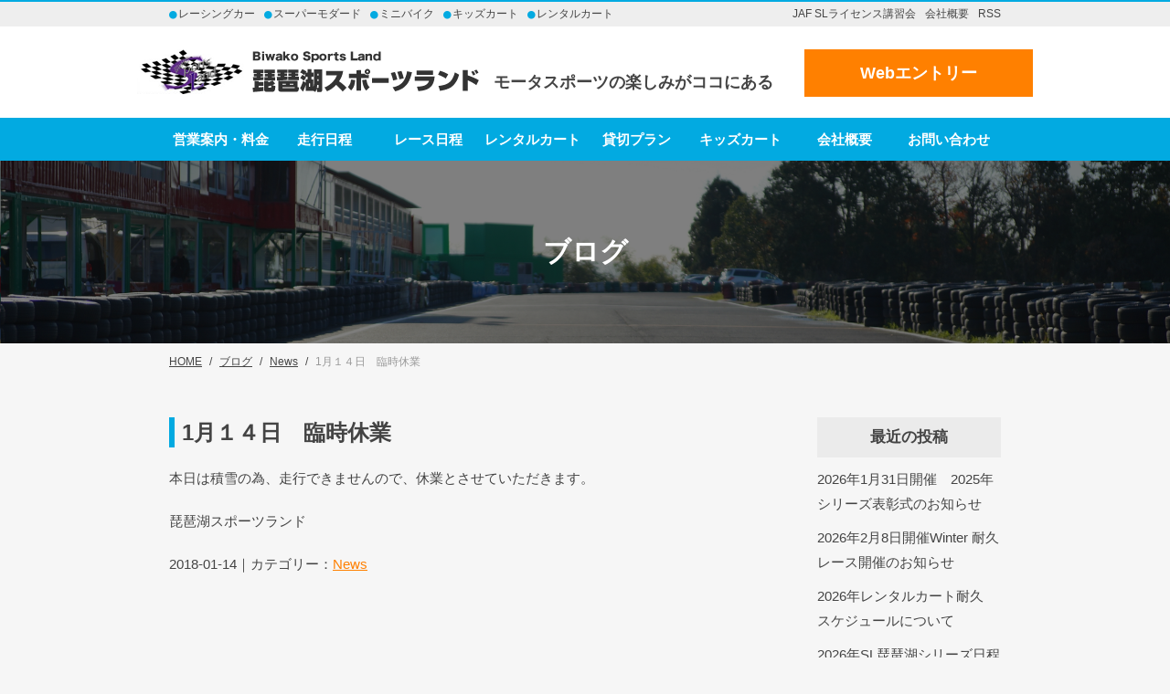

--- FILE ---
content_type: text/html; charset=UTF-8
request_url: http://www.biwako-sportland.com/905/
body_size: 8580
content:
<!DOCTYPE HTML>
<html lang="ja">

<head>
	<meta charset="UTF-8">
	<meta http-equiv="X-UA-Compatible" content="IE=Edge">
	<meta name="format-detection" content="telephone=no">

		<meta name="viewport" content="width=1000, maximum-scale=1">
		<link href="/assets/uikit/uikit.css" rel="stylesheet" type="text/css"/>
	<link href="/assets/uikit/sticky.min.css" rel="stylesheet" type="text/css"/>
	<link href="/assets/css/import.css" rel="stylesheet" type="text/css"/>

							<title>1月１４日　臨時休業 &#8211; 琵琶湖スポーツランド</title>
<meta name='robots' content='max-image-preview:large' />
<link rel="alternate" type="application/rss+xml" title="琵琶湖スポーツランド &raquo; 1月１４日　臨時休業 のコメントのフィード" href="https://www.biwako-sportland.com/905/feed/" />
<script type="text/javascript">
/* <![CDATA[ */
window._wpemojiSettings = {"baseUrl":"https:\/\/s.w.org\/images\/core\/emoji\/15.0.3\/72x72\/","ext":".png","svgUrl":"https:\/\/s.w.org\/images\/core\/emoji\/15.0.3\/svg\/","svgExt":".svg","source":{"concatemoji":"http:\/\/www.biwako-sportland.com\/wp-includes\/js\/wp-emoji-release.min.js?ver=6.6.2"}};
/*! This file is auto-generated */
!function(i,n){var o,s,e;function c(e){try{var t={supportTests:e,timestamp:(new Date).valueOf()};sessionStorage.setItem(o,JSON.stringify(t))}catch(e){}}function p(e,t,n){e.clearRect(0,0,e.canvas.width,e.canvas.height),e.fillText(t,0,0);var t=new Uint32Array(e.getImageData(0,0,e.canvas.width,e.canvas.height).data),r=(e.clearRect(0,0,e.canvas.width,e.canvas.height),e.fillText(n,0,0),new Uint32Array(e.getImageData(0,0,e.canvas.width,e.canvas.height).data));return t.every(function(e,t){return e===r[t]})}function u(e,t,n){switch(t){case"flag":return n(e,"\ud83c\udff3\ufe0f\u200d\u26a7\ufe0f","\ud83c\udff3\ufe0f\u200b\u26a7\ufe0f")?!1:!n(e,"\ud83c\uddfa\ud83c\uddf3","\ud83c\uddfa\u200b\ud83c\uddf3")&&!n(e,"\ud83c\udff4\udb40\udc67\udb40\udc62\udb40\udc65\udb40\udc6e\udb40\udc67\udb40\udc7f","\ud83c\udff4\u200b\udb40\udc67\u200b\udb40\udc62\u200b\udb40\udc65\u200b\udb40\udc6e\u200b\udb40\udc67\u200b\udb40\udc7f");case"emoji":return!n(e,"\ud83d\udc26\u200d\u2b1b","\ud83d\udc26\u200b\u2b1b")}return!1}function f(e,t,n){var r="undefined"!=typeof WorkerGlobalScope&&self instanceof WorkerGlobalScope?new OffscreenCanvas(300,150):i.createElement("canvas"),a=r.getContext("2d",{willReadFrequently:!0}),o=(a.textBaseline="top",a.font="600 32px Arial",{});return e.forEach(function(e){o[e]=t(a,e,n)}),o}function t(e){var t=i.createElement("script");t.src=e,t.defer=!0,i.head.appendChild(t)}"undefined"!=typeof Promise&&(o="wpEmojiSettingsSupports",s=["flag","emoji"],n.supports={everything:!0,everythingExceptFlag:!0},e=new Promise(function(e){i.addEventListener("DOMContentLoaded",e,{once:!0})}),new Promise(function(t){var n=function(){try{var e=JSON.parse(sessionStorage.getItem(o));if("object"==typeof e&&"number"==typeof e.timestamp&&(new Date).valueOf()<e.timestamp+604800&&"object"==typeof e.supportTests)return e.supportTests}catch(e){}return null}();if(!n){if("undefined"!=typeof Worker&&"undefined"!=typeof OffscreenCanvas&&"undefined"!=typeof URL&&URL.createObjectURL&&"undefined"!=typeof Blob)try{var e="postMessage("+f.toString()+"("+[JSON.stringify(s),u.toString(),p.toString()].join(",")+"));",r=new Blob([e],{type:"text/javascript"}),a=new Worker(URL.createObjectURL(r),{name:"wpTestEmojiSupports"});return void(a.onmessage=function(e){c(n=e.data),a.terminate(),t(n)})}catch(e){}c(n=f(s,u,p))}t(n)}).then(function(e){for(var t in e)n.supports[t]=e[t],n.supports.everything=n.supports.everything&&n.supports[t],"flag"!==t&&(n.supports.everythingExceptFlag=n.supports.everythingExceptFlag&&n.supports[t]);n.supports.everythingExceptFlag=n.supports.everythingExceptFlag&&!n.supports.flag,n.DOMReady=!1,n.readyCallback=function(){n.DOMReady=!0}}).then(function(){return e}).then(function(){var e;n.supports.everything||(n.readyCallback(),(e=n.source||{}).concatemoji?t(e.concatemoji):e.wpemoji&&e.twemoji&&(t(e.twemoji),t(e.wpemoji)))}))}((window,document),window._wpemojiSettings);
/* ]]> */
</script>
<style id='wp-emoji-styles-inline-css' type='text/css'>

	img.wp-smiley, img.emoji {
		display: inline !important;
		border: none !important;
		box-shadow: none !important;
		height: 1em !important;
		width: 1em !important;
		margin: 0 0.07em !important;
		vertical-align: -0.1em !important;
		background: none !important;
		padding: 0 !important;
	}
</style>
<link rel='stylesheet' id='wp-block-library-css' href='http://www.biwako-sportland.com/wp-includes/css/dist/block-library/style.min.css?ver=6.6.2' type='text/css' media='all' />
<style id='classic-theme-styles-inline-css' type='text/css'>
/*! This file is auto-generated */
.wp-block-button__link{color:#fff;background-color:#32373c;border-radius:9999px;box-shadow:none;text-decoration:none;padding:calc(.667em + 2px) calc(1.333em + 2px);font-size:1.125em}.wp-block-file__button{background:#32373c;color:#fff;text-decoration:none}
</style>
<style id='global-styles-inline-css' type='text/css'>
:root{--wp--preset--aspect-ratio--square: 1;--wp--preset--aspect-ratio--4-3: 4/3;--wp--preset--aspect-ratio--3-4: 3/4;--wp--preset--aspect-ratio--3-2: 3/2;--wp--preset--aspect-ratio--2-3: 2/3;--wp--preset--aspect-ratio--16-9: 16/9;--wp--preset--aspect-ratio--9-16: 9/16;--wp--preset--color--black: #000000;--wp--preset--color--cyan-bluish-gray: #abb8c3;--wp--preset--color--white: #ffffff;--wp--preset--color--pale-pink: #f78da7;--wp--preset--color--vivid-red: #cf2e2e;--wp--preset--color--luminous-vivid-orange: #ff6900;--wp--preset--color--luminous-vivid-amber: #fcb900;--wp--preset--color--light-green-cyan: #7bdcb5;--wp--preset--color--vivid-green-cyan: #00d084;--wp--preset--color--pale-cyan-blue: #8ed1fc;--wp--preset--color--vivid-cyan-blue: #0693e3;--wp--preset--color--vivid-purple: #9b51e0;--wp--preset--gradient--vivid-cyan-blue-to-vivid-purple: linear-gradient(135deg,rgba(6,147,227,1) 0%,rgb(155,81,224) 100%);--wp--preset--gradient--light-green-cyan-to-vivid-green-cyan: linear-gradient(135deg,rgb(122,220,180) 0%,rgb(0,208,130) 100%);--wp--preset--gradient--luminous-vivid-amber-to-luminous-vivid-orange: linear-gradient(135deg,rgba(252,185,0,1) 0%,rgba(255,105,0,1) 100%);--wp--preset--gradient--luminous-vivid-orange-to-vivid-red: linear-gradient(135deg,rgba(255,105,0,1) 0%,rgb(207,46,46) 100%);--wp--preset--gradient--very-light-gray-to-cyan-bluish-gray: linear-gradient(135deg,rgb(238,238,238) 0%,rgb(169,184,195) 100%);--wp--preset--gradient--cool-to-warm-spectrum: linear-gradient(135deg,rgb(74,234,220) 0%,rgb(151,120,209) 20%,rgb(207,42,186) 40%,rgb(238,44,130) 60%,rgb(251,105,98) 80%,rgb(254,248,76) 100%);--wp--preset--gradient--blush-light-purple: linear-gradient(135deg,rgb(255,206,236) 0%,rgb(152,150,240) 100%);--wp--preset--gradient--blush-bordeaux: linear-gradient(135deg,rgb(254,205,165) 0%,rgb(254,45,45) 50%,rgb(107,0,62) 100%);--wp--preset--gradient--luminous-dusk: linear-gradient(135deg,rgb(255,203,112) 0%,rgb(199,81,192) 50%,rgb(65,88,208) 100%);--wp--preset--gradient--pale-ocean: linear-gradient(135deg,rgb(255,245,203) 0%,rgb(182,227,212) 50%,rgb(51,167,181) 100%);--wp--preset--gradient--electric-grass: linear-gradient(135deg,rgb(202,248,128) 0%,rgb(113,206,126) 100%);--wp--preset--gradient--midnight: linear-gradient(135deg,rgb(2,3,129) 0%,rgb(40,116,252) 100%);--wp--preset--font-size--small: 13px;--wp--preset--font-size--medium: 20px;--wp--preset--font-size--large: 36px;--wp--preset--font-size--x-large: 42px;--wp--preset--spacing--20: 0.44rem;--wp--preset--spacing--30: 0.67rem;--wp--preset--spacing--40: 1rem;--wp--preset--spacing--50: 1.5rem;--wp--preset--spacing--60: 2.25rem;--wp--preset--spacing--70: 3.38rem;--wp--preset--spacing--80: 5.06rem;--wp--preset--shadow--natural: 6px 6px 9px rgba(0, 0, 0, 0.2);--wp--preset--shadow--deep: 12px 12px 50px rgba(0, 0, 0, 0.4);--wp--preset--shadow--sharp: 6px 6px 0px rgba(0, 0, 0, 0.2);--wp--preset--shadow--outlined: 6px 6px 0px -3px rgba(255, 255, 255, 1), 6px 6px rgba(0, 0, 0, 1);--wp--preset--shadow--crisp: 6px 6px 0px rgba(0, 0, 0, 1);}:where(.is-layout-flex){gap: 0.5em;}:where(.is-layout-grid){gap: 0.5em;}body .is-layout-flex{display: flex;}.is-layout-flex{flex-wrap: wrap;align-items: center;}.is-layout-flex > :is(*, div){margin: 0;}body .is-layout-grid{display: grid;}.is-layout-grid > :is(*, div){margin: 0;}:where(.wp-block-columns.is-layout-flex){gap: 2em;}:where(.wp-block-columns.is-layout-grid){gap: 2em;}:where(.wp-block-post-template.is-layout-flex){gap: 1.25em;}:where(.wp-block-post-template.is-layout-grid){gap: 1.25em;}.has-black-color{color: var(--wp--preset--color--black) !important;}.has-cyan-bluish-gray-color{color: var(--wp--preset--color--cyan-bluish-gray) !important;}.has-white-color{color: var(--wp--preset--color--white) !important;}.has-pale-pink-color{color: var(--wp--preset--color--pale-pink) !important;}.has-vivid-red-color{color: var(--wp--preset--color--vivid-red) !important;}.has-luminous-vivid-orange-color{color: var(--wp--preset--color--luminous-vivid-orange) !important;}.has-luminous-vivid-amber-color{color: var(--wp--preset--color--luminous-vivid-amber) !important;}.has-light-green-cyan-color{color: var(--wp--preset--color--light-green-cyan) !important;}.has-vivid-green-cyan-color{color: var(--wp--preset--color--vivid-green-cyan) !important;}.has-pale-cyan-blue-color{color: var(--wp--preset--color--pale-cyan-blue) !important;}.has-vivid-cyan-blue-color{color: var(--wp--preset--color--vivid-cyan-blue) !important;}.has-vivid-purple-color{color: var(--wp--preset--color--vivid-purple) !important;}.has-black-background-color{background-color: var(--wp--preset--color--black) !important;}.has-cyan-bluish-gray-background-color{background-color: var(--wp--preset--color--cyan-bluish-gray) !important;}.has-white-background-color{background-color: var(--wp--preset--color--white) !important;}.has-pale-pink-background-color{background-color: var(--wp--preset--color--pale-pink) !important;}.has-vivid-red-background-color{background-color: var(--wp--preset--color--vivid-red) !important;}.has-luminous-vivid-orange-background-color{background-color: var(--wp--preset--color--luminous-vivid-orange) !important;}.has-luminous-vivid-amber-background-color{background-color: var(--wp--preset--color--luminous-vivid-amber) !important;}.has-light-green-cyan-background-color{background-color: var(--wp--preset--color--light-green-cyan) !important;}.has-vivid-green-cyan-background-color{background-color: var(--wp--preset--color--vivid-green-cyan) !important;}.has-pale-cyan-blue-background-color{background-color: var(--wp--preset--color--pale-cyan-blue) !important;}.has-vivid-cyan-blue-background-color{background-color: var(--wp--preset--color--vivid-cyan-blue) !important;}.has-vivid-purple-background-color{background-color: var(--wp--preset--color--vivid-purple) !important;}.has-black-border-color{border-color: var(--wp--preset--color--black) !important;}.has-cyan-bluish-gray-border-color{border-color: var(--wp--preset--color--cyan-bluish-gray) !important;}.has-white-border-color{border-color: var(--wp--preset--color--white) !important;}.has-pale-pink-border-color{border-color: var(--wp--preset--color--pale-pink) !important;}.has-vivid-red-border-color{border-color: var(--wp--preset--color--vivid-red) !important;}.has-luminous-vivid-orange-border-color{border-color: var(--wp--preset--color--luminous-vivid-orange) !important;}.has-luminous-vivid-amber-border-color{border-color: var(--wp--preset--color--luminous-vivid-amber) !important;}.has-light-green-cyan-border-color{border-color: var(--wp--preset--color--light-green-cyan) !important;}.has-vivid-green-cyan-border-color{border-color: var(--wp--preset--color--vivid-green-cyan) !important;}.has-pale-cyan-blue-border-color{border-color: var(--wp--preset--color--pale-cyan-blue) !important;}.has-vivid-cyan-blue-border-color{border-color: var(--wp--preset--color--vivid-cyan-blue) !important;}.has-vivid-purple-border-color{border-color: var(--wp--preset--color--vivid-purple) !important;}.has-vivid-cyan-blue-to-vivid-purple-gradient-background{background: var(--wp--preset--gradient--vivid-cyan-blue-to-vivid-purple) !important;}.has-light-green-cyan-to-vivid-green-cyan-gradient-background{background: var(--wp--preset--gradient--light-green-cyan-to-vivid-green-cyan) !important;}.has-luminous-vivid-amber-to-luminous-vivid-orange-gradient-background{background: var(--wp--preset--gradient--luminous-vivid-amber-to-luminous-vivid-orange) !important;}.has-luminous-vivid-orange-to-vivid-red-gradient-background{background: var(--wp--preset--gradient--luminous-vivid-orange-to-vivid-red) !important;}.has-very-light-gray-to-cyan-bluish-gray-gradient-background{background: var(--wp--preset--gradient--very-light-gray-to-cyan-bluish-gray) !important;}.has-cool-to-warm-spectrum-gradient-background{background: var(--wp--preset--gradient--cool-to-warm-spectrum) !important;}.has-blush-light-purple-gradient-background{background: var(--wp--preset--gradient--blush-light-purple) !important;}.has-blush-bordeaux-gradient-background{background: var(--wp--preset--gradient--blush-bordeaux) !important;}.has-luminous-dusk-gradient-background{background: var(--wp--preset--gradient--luminous-dusk) !important;}.has-pale-ocean-gradient-background{background: var(--wp--preset--gradient--pale-ocean) !important;}.has-electric-grass-gradient-background{background: var(--wp--preset--gradient--electric-grass) !important;}.has-midnight-gradient-background{background: var(--wp--preset--gradient--midnight) !important;}.has-small-font-size{font-size: var(--wp--preset--font-size--small) !important;}.has-medium-font-size{font-size: var(--wp--preset--font-size--medium) !important;}.has-large-font-size{font-size: var(--wp--preset--font-size--large) !important;}.has-x-large-font-size{font-size: var(--wp--preset--font-size--x-large) !important;}
:where(.wp-block-post-template.is-layout-flex){gap: 1.25em;}:where(.wp-block-post-template.is-layout-grid){gap: 1.25em;}
:where(.wp-block-columns.is-layout-flex){gap: 2em;}:where(.wp-block-columns.is-layout-grid){gap: 2em;}
:root :where(.wp-block-pullquote){font-size: 1.5em;line-height: 1.6;}
</style>
<link rel='stylesheet' id='wp-pagenavi-css' href='http://www.biwako-sportland.com/wp-content/plugins/wp-pagenavi/pagenavi-css.css?ver=2.70' type='text/css' media='all' />
<script type="text/javascript" src="http://www.biwako-sportland.com/wp-includes/js/jquery/jquery.min.js?ver=3.7.1" id="jquery-core-js"></script>
<script type="text/javascript" src="http://www.biwako-sportland.com/wp-includes/js/jquery/jquery-migrate.min.js?ver=3.4.1" id="jquery-migrate-js"></script>
<script type="text/javascript" src="http://www.biwako-sportland.com/assets/js/base.js?ver=6.6.2" id="base-js"></script>
<script type="text/javascript" src="http://www.biwako-sportland.com/assets/uikit/uikit.min.js?ver=6.6.2" id="uikit-js"></script>
<script type="text/javascript" src="http://www.biwako-sportland.com/assets/uikit/grid.min.js?ver=6.6.2" id="ukgrid-js"></script>
<script type="text/javascript" src="http://www.biwako-sportland.com/assets/uikit/sticky.min.js?ver=6.6.2" id="sticky-js"></script>
<script type="text/javascript" src="http://www.biwako-sportland.com/assets/js/footerFixed.js?ver=6.6.2" id="footerFixed-js"></script>
<link rel="https://api.w.org/" href="https://www.biwako-sportland.com/wp-json/" /><link rel="alternate" title="JSON" type="application/json" href="https://www.biwako-sportland.com/wp-json/wp/v2/posts/905" /><link rel="EditURI" type="application/rsd+xml" title="RSD" href="https://www.biwako-sportland.com/xmlrpc.php?rsd" />
<link rel="canonical" href="https://www.biwako-sportland.com/905/" />
<link rel='shortlink' href='https://www.biwako-sportland.com/?p=905' />
<link rel="alternate" title="oEmbed (JSON)" type="application/json+oembed" href="https://www.biwako-sportland.com/wp-json/oembed/1.0/embed?url=https%3A%2F%2Fwww.biwako-sportland.com%2F905%2F" />
<link rel="alternate" title="oEmbed (XML)" type="text/xml+oembed" href="https://www.biwako-sportland.com/wp-json/oembed/1.0/embed?url=https%3A%2F%2Fwww.biwako-sportland.com%2F905%2F&#038;format=xml" />
<link rel="icon" href="https://www.biwako-sportland.com/wp-content/uploads/2024/09/cropped-f7d7e27d234c42d3d12f6779a33d18a4-32x32.png" sizes="32x32" />
<link rel="icon" href="https://www.biwako-sportland.com/wp-content/uploads/2024/09/cropped-f7d7e27d234c42d3d12f6779a33d18a4-192x192.png" sizes="192x192" />
<link rel="apple-touch-icon" href="https://www.biwako-sportland.com/wp-content/uploads/2024/09/cropped-f7d7e27d234c42d3d12f6779a33d18a4-180x180.png" />
<meta name="msapplication-TileImage" content="https://www.biwako-sportland.com/wp-content/uploads/2024/09/cropped-f7d7e27d234c42d3d12f6779a33d18a4-270x270.png" />
	
</head>

<body class="post-template-default single single-post postid-905 single-format-standard">
	<div class="header">
		<div class="hd_top pc">
			<div class="uk-container uk-container-center">
				<ul class="hd_models">
					<li>レーシングカー</li>
					<li>スーパーモダード</li>
					<li>ミニバイク</li>
					<li>キッズカート</li>
					<li>レンタルカート</li>
				</ul>
				<ul class="hd_menu">
					<li><a href="/licence/">JAF SLライセンス講習会</a></li>
					<li><a href="/company/">会社概要</a></li>
					<li><a href="/feed/">RSS</a></li>
				</ul>
			</div>
		</div>
		<header class="header_inner uk-container uk-container-center">
			<hgroup>
				<h1 class="head_logo"><a href="/"><img src="/assets/images/logo.png" alt="琵琶湖スポーツランド" width="374" height="49"/></a></h1>
			</hgroup>
			<p class="read">
				モータスポーツの楽しみがココにある			</p>
			<p class="btn_web_entry pc"><a href="https://www.ms-event.net/bslweb/user/?a=race.race_entry_list" target="_blank">Webエントリー</a></p>
		</header>
		<div class="toggle"><a href="#offcanvas" class="uk-navbar-toggle" data-uk-offcanvas></a>
		</div>
	</div>
	<div id="gnav" class="globalnav uk-hidden-small" data-uk-sticky>
		<nav class="uk-container uk-container-center">
			<div class="menu-global-navi-container"><ul id="menu-global-navi" class="menu"><li id="menu-item-28" class="menu-item menu-item-type-post_type menu-item-object-page menu-item-28"><a href="https://www.biwako-sportland.com/charge/">営業案内・料金</a></li>
<li id="menu-item-27" class="menu-item menu-item-type-post_type menu-item-object-page menu-item-27"><a href="https://www.biwako-sportland.com/schadule/">走行日程</a></li>
<li id="menu-item-7027" class="menu-item menu-item-type-custom menu-item-object-custom menu-item-has-children menu-item-7027"><a href="https://www.biwako-sportland.com/results/6777/">レース日程</a>
<ul class="sub-menu">
	<li id="menu-item-5334" class="menu-item menu-item-type-custom menu-item-object-custom menu-item-5334"><a href="https://twitter.com/biwakosl_result">レースリザルト速報Twitter</a></li>
</ul>
</li>
<li id="menu-item-29" class="menu-item menu-item-type-post_type menu-item-object-page menu-item-has-children menu-item-29"><a href="https://www.biwako-sportland.com/rental/">レンタルカート</a>
<ul class="sub-menu">
	<li id="menu-item-6821" class="menu-item menu-item-type-post_type menu-item-object-page menu-item-6821"><a href="https://www.biwako-sportland.com/rental/rental-reservation/">レンタルカート予約</a></li>
	<li id="menu-item-6697" class="menu-item menu-item-type-post_type menu-item-object-page menu-item-6697"><a href="https://www.biwako-sportland.com/rental/taikyuu/page-0-2-2/">2025年レンタルカート耐久レース</a></li>
	<li id="menu-item-6819" class="menu-item menu-item-type-post_type menu-item-object-page menu-item-6819"><a href="https://www.biwako-sportland.com/page-6810/2024-2-2/">GR Garage 京都伏見 RENTAL KART CUP 2025</a></li>
	<li id="menu-item-768" class="menu-item menu-item-type-post_type menu-item-object-page menu-item-768"><a href="https://www.biwako-sportland.com/rental/page-653/">レーシングシミュレーター</a></li>
</ul>
</li>
<li id="menu-item-30" class="menu-item menu-item-type-post_type menu-item-object-page menu-item-30"><a href="https://www.biwako-sportland.com/plan/">貸切プラン</a></li>
<li id="menu-item-31" class="menu-item menu-item-type-post_type menu-item-object-page menu-item-has-children menu-item-31"><a href="https://www.biwako-sportland.com/kids/">キッズカート</a>
<ul class="sub-menu">
	<li id="menu-item-449" class="menu-item menu-item-type-post_type menu-item-object-page menu-item-449"><a href="https://www.biwako-sportland.com/?page_id=62">キッズカートアカデミー</a></li>
	<li id="menu-item-2275" class="menu-item menu-item-type-post_type menu-item-object-page menu-item-2275"><a href="https://www.biwako-sportland.com/kids/page-0/">ジュニアカートスクール</a></li>
</ul>
</li>
<li id="menu-item-32" class="menu-item menu-item-type-post_type menu-item-object-page menu-item-32"><a href="https://www.biwako-sportland.com/company/">会社概要</a></li>
<li id="menu-item-421" class="menu-item menu-item-type-post_type menu-item-object-page menu-item-421"><a href="https://www.biwako-sportland.com/contact/">お問い合わせ</a></li>
</ul></div>		</nav>
	</div>
	<!--/gnav-->
	<div class="title_area">
  <h1 class="ttl_page uk-container uk-container-center">ブログ</h1>
</div>
<div class="breadcrumb mb50">
	<ul class="uk-breadcrumb uk-container uk-container-center">
		<!-- Breadcrumb NavXT 7.3.1 -->
<li class="home"><span property="itemListElement" typeof="ListItem"><a property="item" typeof="WebPage" title="HOMEへ移動" href="https://www.biwako-sportland.com" class="home"><span property="name">HOME</span></a><meta property="position" content="1"></span></li>
<li class="post-root post post-post"><span property="itemListElement" typeof="ListItem"><a property="item" typeof="WebPage" title="ブログへ移動" href="https://www.biwako-sportland.com/blog/" class="post-root post post-post"><span property="name">ブログ</span></a><meta property="position" content="2"></span></li>
<li class="taxonomy category"><span property="itemListElement" typeof="ListItem"><a property="item" typeof="WebPage" title="Newsのカテゴリーアーカイブへ移動" href="https://www.biwako-sportland.com/news/" class="taxonomy category"><span property="name">News</span></a><meta property="position" content="3"></span></li>
<li class="post post-post current-item"><span property="itemListElement" typeof="ListItem"><span property="name">1月１４日　臨時休業</span><meta property="position" content="4"></span></li>
	</ul>
</div><div class="uk-container uk-container-center">
	<div class="uk-grid">
		<div class="main uk-width-medium-3-4 uk-width-large-3-4">
			<section class="news_area">
				<h3 class="ttl_l2">1月１４日　臨時休業</h3>
								<p>本日は積雪の為、走行できませんので、休業とさせていただきます。</p>
<p>琵琶湖スポーツランド</p>				<p class="postinfo">2018-01-14｜カテゴリー：<a href="https://www.biwako-sportland.com/news/" rel="category tag">News</a></p>
							</section>
		</div>
		<!--/main-->
		<div class="side uk-width-medium-1-4 uk-width-large-1-4">
			<ul>
	
		<li id="recent-posts-2" class="widget-container widget_recent_entries">
		<h3 class="widget-title">最近の投稿</h3>
		<ul>
											<li>
					<a href="https://www.biwako-sportland.com/7356/">2026年1月31日開催　2025年シリーズ表彰式のお知らせ</a>
									</li>
											<li>
					<a href="https://www.biwako-sportland.com/7354/">2026年2月8日開催Winter 耐久レース開催のお知らせ</a>
									</li>
											<li>
					<a href="https://www.biwako-sportland.com/7349/">2026年レンタルカート耐久　スケジュールについて</a>
									</li>
											<li>
					<a href="https://www.biwako-sportland.com/7343/">2026年SL琵琶湖シリーズ日程</a>
									</li>
											<li>
					<a href="https://www.biwako-sportland.com/7302/">11月23日　SL琵琶湖シリーズ第6戦　開催情報</a>
									</li>
					</ul>

		</li><li id="archives-2" class="widget-container widget_archive"><h3 class="widget-title">アーカイブ</h3>
			<ul>
					<li><a href='https://www.biwako-sportland.com/date/2026/01/'>2026年1月</a></li>
	<li><a href='https://www.biwako-sportland.com/date/2025/12/'>2025年12月</a></li>
	<li><a href='https://www.biwako-sportland.com/date/2025/11/'>2025年11月</a></li>
	<li><a href='https://www.biwako-sportland.com/date/2025/10/'>2025年10月</a></li>
	<li><a href='https://www.biwako-sportland.com/date/2025/09/'>2025年9月</a></li>
	<li><a href='https://www.biwako-sportland.com/date/2025/08/'>2025年8月</a></li>
	<li><a href='https://www.biwako-sportland.com/date/2025/07/'>2025年7月</a></li>
	<li><a href='https://www.biwako-sportland.com/date/2025/06/'>2025年6月</a></li>
	<li><a href='https://www.biwako-sportland.com/date/2025/05/'>2025年5月</a></li>
	<li><a href='https://www.biwako-sportland.com/date/2025/04/'>2025年4月</a></li>
	<li><a href='https://www.biwako-sportland.com/date/2025/03/'>2025年3月</a></li>
	<li><a href='https://www.biwako-sportland.com/date/2025/01/'>2025年1月</a></li>
	<li><a href='https://www.biwako-sportland.com/date/2024/12/'>2024年12月</a></li>
	<li><a href='https://www.biwako-sportland.com/date/2024/11/'>2024年11月</a></li>
	<li><a href='https://www.biwako-sportland.com/date/2024/10/'>2024年10月</a></li>
	<li><a href='https://www.biwako-sportland.com/date/2024/09/'>2024年9月</a></li>
	<li><a href='https://www.biwako-sportland.com/date/2024/08/'>2024年8月</a></li>
	<li><a href='https://www.biwako-sportland.com/date/2024/05/'>2024年5月</a></li>
	<li><a href='https://www.biwako-sportland.com/date/2024/03/'>2024年3月</a></li>
	<li><a href='https://www.biwako-sportland.com/date/2024/02/'>2024年2月</a></li>
	<li><a href='https://www.biwako-sportland.com/date/2024/01/'>2024年1月</a></li>
	<li><a href='https://www.biwako-sportland.com/date/2023/12/'>2023年12月</a></li>
	<li><a href='https://www.biwako-sportland.com/date/2023/11/'>2023年11月</a></li>
	<li><a href='https://www.biwako-sportland.com/date/2023/10/'>2023年10月</a></li>
	<li><a href='https://www.biwako-sportland.com/date/2023/09/'>2023年9月</a></li>
	<li><a href='https://www.biwako-sportland.com/date/2023/08/'>2023年8月</a></li>
	<li><a href='https://www.biwako-sportland.com/date/2023/07/'>2023年7月</a></li>
	<li><a href='https://www.biwako-sportland.com/date/2023/06/'>2023年6月</a></li>
	<li><a href='https://www.biwako-sportland.com/date/2023/04/'>2023年4月</a></li>
	<li><a href='https://www.biwako-sportland.com/date/2023/03/'>2023年3月</a></li>
	<li><a href='https://www.biwako-sportland.com/date/2023/02/'>2023年2月</a></li>
	<li><a href='https://www.biwako-sportland.com/date/2023/01/'>2023年1月</a></li>
	<li><a href='https://www.biwako-sportland.com/date/2022/12/'>2022年12月</a></li>
	<li><a href='https://www.biwako-sportland.com/date/2022/10/'>2022年10月</a></li>
	<li><a href='https://www.biwako-sportland.com/date/2022/09/'>2022年9月</a></li>
	<li><a href='https://www.biwako-sportland.com/date/2022/08/'>2022年8月</a></li>
	<li><a href='https://www.biwako-sportland.com/date/2022/07/'>2022年7月</a></li>
	<li><a href='https://www.biwako-sportland.com/date/2022/06/'>2022年6月</a></li>
	<li><a href='https://www.biwako-sportland.com/date/2022/05/'>2022年5月</a></li>
	<li><a href='https://www.biwako-sportland.com/date/2022/04/'>2022年4月</a></li>
	<li><a href='https://www.biwako-sportland.com/date/2022/03/'>2022年3月</a></li>
	<li><a href='https://www.biwako-sportland.com/date/2022/02/'>2022年2月</a></li>
	<li><a href='https://www.biwako-sportland.com/date/2022/01/'>2022年1月</a></li>
	<li><a href='https://www.biwako-sportland.com/date/2021/12/'>2021年12月</a></li>
	<li><a href='https://www.biwako-sportland.com/date/2021/11/'>2021年11月</a></li>
	<li><a href='https://www.biwako-sportland.com/date/2021/10/'>2021年10月</a></li>
	<li><a href='https://www.biwako-sportland.com/date/2021/09/'>2021年9月</a></li>
	<li><a href='https://www.biwako-sportland.com/date/2021/08/'>2021年8月</a></li>
	<li><a href='https://www.biwako-sportland.com/date/2021/07/'>2021年7月</a></li>
	<li><a href='https://www.biwako-sportland.com/date/2021/06/'>2021年6月</a></li>
	<li><a href='https://www.biwako-sportland.com/date/2021/05/'>2021年5月</a></li>
	<li><a href='https://www.biwako-sportland.com/date/2021/04/'>2021年4月</a></li>
	<li><a href='https://www.biwako-sportland.com/date/2021/03/'>2021年3月</a></li>
	<li><a href='https://www.biwako-sportland.com/date/2021/02/'>2021年2月</a></li>
	<li><a href='https://www.biwako-sportland.com/date/2021/01/'>2021年1月</a></li>
	<li><a href='https://www.biwako-sportland.com/date/2020/12/'>2020年12月</a></li>
	<li><a href='https://www.biwako-sportland.com/date/2020/11/'>2020年11月</a></li>
	<li><a href='https://www.biwako-sportland.com/date/2020/10/'>2020年10月</a></li>
	<li><a href='https://www.biwako-sportland.com/date/2020/09/'>2020年9月</a></li>
	<li><a href='https://www.biwako-sportland.com/date/2020/08/'>2020年8月</a></li>
	<li><a href='https://www.biwako-sportland.com/date/2020/07/'>2020年7月</a></li>
	<li><a href='https://www.biwako-sportland.com/date/2020/06/'>2020年6月</a></li>
	<li><a href='https://www.biwako-sportland.com/date/2020/05/'>2020年5月</a></li>
	<li><a href='https://www.biwako-sportland.com/date/2020/04/'>2020年4月</a></li>
	<li><a href='https://www.biwako-sportland.com/date/2020/03/'>2020年3月</a></li>
	<li><a href='https://www.biwako-sportland.com/date/2020/02/'>2020年2月</a></li>
	<li><a href='https://www.biwako-sportland.com/date/2020/01/'>2020年1月</a></li>
	<li><a href='https://www.biwako-sportland.com/date/2019/12/'>2019年12月</a></li>
	<li><a href='https://www.biwako-sportland.com/date/2019/11/'>2019年11月</a></li>
	<li><a href='https://www.biwako-sportland.com/date/2019/10/'>2019年10月</a></li>
	<li><a href='https://www.biwako-sportland.com/date/2019/09/'>2019年9月</a></li>
	<li><a href='https://www.biwako-sportland.com/date/2019/08/'>2019年8月</a></li>
	<li><a href='https://www.biwako-sportland.com/date/2019/07/'>2019年7月</a></li>
	<li><a href='https://www.biwako-sportland.com/date/2019/06/'>2019年6月</a></li>
	<li><a href='https://www.biwako-sportland.com/date/2019/05/'>2019年5月</a></li>
	<li><a href='https://www.biwako-sportland.com/date/2019/04/'>2019年4月</a></li>
	<li><a href='https://www.biwako-sportland.com/date/2019/03/'>2019年3月</a></li>
	<li><a href='https://www.biwako-sportland.com/date/2019/02/'>2019年2月</a></li>
	<li><a href='https://www.biwako-sportland.com/date/2019/01/'>2019年1月</a></li>
	<li><a href='https://www.biwako-sportland.com/date/2018/12/'>2018年12月</a></li>
	<li><a href='https://www.biwako-sportland.com/date/2018/11/'>2018年11月</a></li>
	<li><a href='https://www.biwako-sportland.com/date/2018/10/'>2018年10月</a></li>
	<li><a href='https://www.biwako-sportland.com/date/2018/09/'>2018年9月</a></li>
	<li><a href='https://www.biwako-sportland.com/date/2018/08/'>2018年8月</a></li>
	<li><a href='https://www.biwako-sportland.com/date/2018/07/'>2018年7月</a></li>
	<li><a href='https://www.biwako-sportland.com/date/2018/06/'>2018年6月</a></li>
	<li><a href='https://www.biwako-sportland.com/date/2018/05/'>2018年5月</a></li>
	<li><a href='https://www.biwako-sportland.com/date/2018/04/'>2018年4月</a></li>
	<li><a href='https://www.biwako-sportland.com/date/2018/03/'>2018年3月</a></li>
	<li><a href='https://www.biwako-sportland.com/date/2018/02/'>2018年2月</a></li>
	<li><a href='https://www.biwako-sportland.com/date/2018/01/'>2018年1月</a></li>
	<li><a href='https://www.biwako-sportland.com/date/2017/12/'>2017年12月</a></li>
	<li><a href='https://www.biwako-sportland.com/date/2017/11/'>2017年11月</a></li>
	<li><a href='https://www.biwako-sportland.com/date/2017/10/'>2017年10月</a></li>
	<li><a href='https://www.biwako-sportland.com/date/2017/09/'>2017年9月</a></li>
			</ul>

			</li></ul>		</div>
		<!--/side-->
	</div>
</div>
<div id="offcanvas" class="uk-offcanvas">
	<div class="uk-offcanvas-bar uk-offcanvas-bar-flip">
		<div class="menu-sp-navi-container"><ul id="menu-sp-navi" class="uk-nav uk-nav-offcanvas"><li id="menu-item-441" class="menu-item menu-item-type-post_type menu-item-object-page menu-item-home menu-item-441"><a href="https://www.biwako-sportland.com/">ホーム</a></li>
<li id="menu-item-3358" class="menu-item menu-item-type-custom menu-item-object-custom menu-item-3358"><a href="https://www3.ms-event.net/bslweb/user/?a=race.race_entry_list">WEBエントリー</a></li>
<li id="menu-item-426" class="menu-item menu-item-type-post_type menu-item-object-page menu-item-426"><a href="https://www.biwako-sportland.com/schadule/">走行日程</a></li>
<li id="menu-item-7028" class="menu-item menu-item-type-custom menu-item-object-custom menu-item-has-children menu-item-7028"><a href="https://www.biwako-sportland.com/results/6777/">レース日程</a>
<ul class="sub-menu">
	<li id="menu-item-5335" class="menu-item menu-item-type-custom menu-item-object-custom menu-item-5335"><a href="https://twitter.com/biwakosl_result">レースリザルト速報Twitter</a></li>
</ul>
</li>
<li id="menu-item-428" class="menu-item menu-item-type-post_type menu-item-object-page menu-item-428"><a href="https://www.biwako-sportland.com/charge/">営業案内・料金</a></li>
<li id="menu-item-429" class="menu-item menu-item-type-post_type menu-item-object-page menu-item-has-children menu-item-429"><a href="https://www.biwako-sportland.com/rental/">レンタルカート</a>
<ul class="sub-menu">
	<li id="menu-item-430" class="menu-item menu-item-type-post_type menu-item-object-page menu-item-430"><a href="https://www.biwako-sportland.com/rental/rental-reservation/">レンタルカート予約</a></li>
	<li id="menu-item-6696" class="menu-item menu-item-type-post_type menu-item-object-page menu-item-6696"><a href="https://www.biwako-sportland.com/rental/taikyuu/page-0-2-2/">2025年レンタルカート耐久レース</a></li>
	<li id="menu-item-6823" class="menu-item menu-item-type-post_type menu-item-object-page menu-item-6823"><a href="https://www.biwako-sportland.com/page-6810/2024-2-2/">GR Garage 京都伏見 RENTAL KART CUP 2025</a></li>
	<li id="menu-item-769" class="menu-item menu-item-type-post_type menu-item-object-page menu-item-769"><a href="https://www.biwako-sportland.com/rental/page-653/">レーシングシミュレーター</a></li>
	<li id="menu-item-2653" class="menu-item menu-item-type-post_type menu-item-object-page menu-item-2653"><a href="https://www.biwako-sportland.com/rental/page-0/">レーシングカート体験</a></li>
</ul>
</li>
<li id="menu-item-432" class="menu-item menu-item-type-post_type menu-item-object-page menu-item-432"><a href="https://www.biwako-sportland.com/plan/">貸切プラン</a></li>
<li id="menu-item-433" class="menu-item menu-item-type-post_type menu-item-object-page menu-item-has-children menu-item-433"><a href="https://www.biwako-sportland.com/kids/">キッズカート</a>
<ul class="sub-menu">
	<li id="menu-item-434" class="menu-item menu-item-type-post_type menu-item-object-page menu-item-434"><a href="https://www.biwako-sportland.com/?page_id=62">キッズカートアカデミー</a></li>
	<li id="menu-item-1421" class="menu-item menu-item-type-post_type menu-item-object-page menu-item-1421"><a href="https://www.biwako-sportland.com/kids/page-0/">ジュニアカートスクール</a></li>
</ul>
</li>
<li id="menu-item-435" class="menu-item menu-item-type-post_type menu-item-object-page menu-item-435"><a href="https://www.biwako-sportland.com/company/">会社概要</a></li>
<li id="menu-item-436" class="menu-item menu-item-type-post_type menu-item-object-page menu-item-436"><a href="https://www.biwako-sportland.com/contact/">お問い合わせ</a></li>
<li id="menu-item-437" class="menu-item menu-item-type-post_type menu-item-object-page menu-item-437"><a href="https://www.biwako-sportland.com/licence/">SL・JAFライセンス講習</a></li>
<li id="menu-item-440" class="menu-item menu-item-type-post_type menu-item-object-page current_page_parent menu-item-440"><a href="https://www.biwako-sportland.com/blog/">ブログ</a></li>
</ul></div>	</div>
</div>
<!--/offcanvas-->
<p id="back-top"><a href="#top"><span></span></a></p>
<footer id="footer" class="footer">
	<div class="uk-container uk-container-center uk-clearfix">
		<h2>琵琶湖スポーツランド</h2>
			<p>〒520-0363<br class="uk-visible-small"> 滋賀県大津市伊香立下竜華町673-1<br>
				TEL. <a class="telhref" href="tel:0775982888"><span>077-598-2888</span></a> / FAX. 077-598-2783</p>
			<ul class="footer_menu uk-clearfix">
				<li><a href="/company#access">アクセス</a></li>
				<li><a href="/contact/">お問い合わせ</a></li>
			</ul>
			<div class="copyright">
				<p><small>Copyright&copy; 2009 BIWAKO SPORTS LAND. All right reserved.</small>
				</p>
			</div>
	</div>
</footer>
<script type="text/javascript">
jQuery(function() {
    var msg = '人数';
    jQuery('.field_member').attr('placeholder', msg);
});
</script>
</body>
</html>

--- FILE ---
content_type: text/css
request_url: http://www.biwako-sportland.com/assets/css/normalize.css
body_size: 2861
content:
@charset "utf-8";

/*! normalize.css v2.0.1 | MIT License | git.io/normalize.css */

/* =============================================================================
   HTML5 display definitions
   ========================================================================== */

/ * Corrects block display not defined in IE8/9. */

article,aside,details,figcaption,figure,footer,header,hgroup,nav,section,summary {display: block}

/* Corrects inline-block display not defined in IE8/9. */

audio,canvas,video {display : inline-block}
    
/* Prevents modern browsers from displaying 'audio' without controls */

audio:not([controls]) { display: none;height: 0}

/* Addresses styling for 'hidden' attribute not present in IE8/9. */

[hidden] {display: none}


/* =============================================================================
   Base
   ========================================================================== */

/* 1. Sets default font family to sans-serif.
 * 2. Prevents iOS text size adjust after orientation change, without disabling user zoom. */

html {
    font-family: sans-serif; /* 1 */
/* 日本語のfont-familyへの対応 */
    font-family: "Hiragino Kaku Gothic Pro","Yu Gothic","Meiryo",sans-serif;
    -webkit-text-size-adjust: 100%; /* 2 */
    -ms-text-size-adjust: 100%; /* 2 */}

/* Removes default margin. */
body { margin : 0}

h1,h2,h3,h4,h5,h6,p,ul,ol,dl,table,pre { margin-top: 0} /*上方向のmarginを0にします */


/* =============================================================================
   Links
   ========================================================================== */

/* Addresses `outline` inconsistency between Chrome and other browsers. */

a:focus { outline: thin dotted}

/* Improves readability when focused and also mouse hovered in all browsers. */

a:hover,a:active { outline : 0}


/* =============================================================================
   Typography
   ========================================================================== */

html { font-size: 75%} /* レスポンシブ   タイプセッティングへの対応 */

/* Addresses `h1` font sizes within `section` and `article` in Firefox 4+, Safari 5, and Chrome. */

h1 {font-size: 2em;}

/* 禁則処理の追加 */
p,li,dt,dd,th,td,pre{
-ms-line-break: strict;
line-break: strict;
-ms-word-break: break-strict;
word-break: break-strict}

/*Addresses styling not present in IE 8/9, Safari 5, and Chrome.*/

abbr[title] { border-bottom : 1px dotted}

/* Addresses style set to `bolder` in Firefox 4+, Safari 5, and Chrome.*/

b, strong { font-weight : bold}

/*Addresses styling not present in Safari 5 and Chrome.*/
dfn { font-style: italic}

/*Addresses styling not present in IE 8/9.*/
mark { background: #ff0;
color: #000}

/* Corrects font family set oddly in Safari 5 and Chrome.*/
code, kbd, pre, samp {
font-family: monospace, serif;
font-size: 1em}

/*Improves readability of pre-formatted text in all browsers.*/
pre {
white-space: pre;
white-space: pre-wrap;
word-wrap: break-word}


/*Sets consistent quote types.*/
q {quotes: “\201C” “\201D” “\2018” “\2019”;}

/*Addresses inconsistent and variable font size in all browsers.*/
small {font-size: 80%;}

/*Prevents `sub` and `sup` affecting `line-height` in all browsers.*/
sub, sup {
font-size: 75%;
line-height: 0;
position: relative;
vertical-align: baseline}

sup {top: -0.5em}
sub {bottom: -0.25em}


/*=================================================================
   Embedded content
=================================================================*/
/*Removes border when inside `a` element in IE 8/9.*/


img {
/*max-width :100%; フルードイメージへの対応 */
/*height: auto; 追加20140311 */
vertical-align: middle; /* 追加箇所 */
border: 0}

/* IE8 max-widthバグへの対応*/
/* .ie8 img{width: auto; height: auto} */

/* Corrects overflow displayed oddly in IE 9.*/
svg:not(:root) {overflow: hidden}


/* =============================================================================
   Figures
   ========================================================================== */

/*Addresses margin not present in IE6/7/8/9, S5, O11*/

figure {margin: 0}


/* =============================================================================
   Forms
   ========================================================================== */


/* Define consistent border, margin, and padding*/

fieldset {
    border: 1px solid #c0c0c0;
    margin: 0 2px;
    padding: 0.35em 0.625em 0.75em;
}

/* 1. Corrects color not being inherited in IE 8/9.
 2. Remove padding so people aren’t caught out if they zero out fieldsets. */

legend {
    border: 0; /* 1 */
    padding: 0; /* 2 */}

/* 1. Corrects font family not being inherited in all browsers.
 * 2. Corrects font size not being inherited in all browsers.
 * 3. Addresses margins set differently in Firefox 4+, Safari 5, and Chrome */

button, input, select, textarea {
	font-family: inherit; /* 1 */
	font-size: 100%; /* 2 */
	margin: 0; /* 3 */}

/*Addresses Firefox 4+ setting `line-height` on `input` using `!important` in  the UA stylesheet.*/

button,input {line-height: normal; /* 1 */}

/* 1. Avoid the WebKit bug in Android 4.0.* where (2) destroys native `audio`  and `video` controls.
 * 2. Corrects inability to style clickable `input` types in iOS.
 * 3. Improves usability and consistency of cursor style between image-type `input` and others. */

button,
input[type="button"],  /* 1 */
input[type="reset"], 
input[type="submit"] {
-webkit-appearance: button; /* 2 */
cursor: pointer; /* 3 */}/
}

/*Re-set default cursor for disabled elements. */
button[disabled],
input[disabled] {cursor: default}


/* 1. Addresses box sizing set to content-box in IE8/9
 * 2. Removes excess padding in IE8/9*/

input[type="checkbox"],
input[type="radio"] {
    box-sizing: border-box; /* 1 */
    padding: 0; /* 2 */
}

/*
 * 1. Addresses appearance set to searchfield in S5, Chrome
 * 2. Addresses box-sizing set to border-box in S5, Chrome (include -moz to future-proof)
 */

input[type="search"] {
    -webkit-appearance: textfield; /* 1 */
    -moz-box-sizing: content-box;
    -webkit-box-sizing: content-box; /* 2 */
    box-sizing: content-box;
}

/*
 * Removes inner padding and search cancel button in Safari 5 and Chrome
 * on OS X.
 */


input[type="search"]::-webkit-search-cancel-button,
input[type="search"]::-webkit-search-decoration {
-webkit-appearance: none}

/* Removes inner padding and border in Firefox 4+. */
button::-moz-focus-inner,
input::-moz-focus-inner {
border: 0;
padding: 0}

/* 1. Removes default vertical scrollbar in IE 8/9.
 * 2. Improves readability and alignment in all browsers. */
textarea {
overflow: auto; /* 1 */
vertical-align: top; /* 2 */}


/* =============================================================================
   Tables
   ========================================================================== */

/* 
 * Remove most spacing between table cells
 */

table {
    border-collapse: collapse;
    border-spacing: 0;
}

/* =============================================================================
   Customize
   ========================================================================== */

/*
*{
	margin:0;
	padding:0;
}
*/

body,div,dl,dt,dd,ul,ol,li,h1,h2,h3,h4,h5,h6,pre,form,fieldset,input,textarea,p,blockquote{    
		margin:0;   
		padding:0;
}

ul,ol{
	list-style:none;
}

label{
	cursor:pointer;
}

--- FILE ---
content_type: text/css
request_url: http://www.biwako-sportland.com/assets/css/base.css
body_size: 3893
content:
@charset "utf-8";
/* =======================================

base.css - 基本CSS

========================================== */

/* =============================================================================
   base
   ========================================================================== */

@import url(http://fonts.googleapis.com/css?family=Roboto);

html {}

/*taste*/
body {
	color: #444;
	background-color: #F6F6F6;
	font-weight: 500;
	font-size: 15px;
	line-height: 1.8;
	font-family: YuGothic, '游ゴシック', "ヒラギノ角ゴ Pro W3", "Hiragino Kaku Gothic Pro", Osaka, "メイリオ", Meiryo, "ＭＳ Ｐゴシック", "MS PGothic", sans-serif;
}

th,td {
	line-height: 160%;
}
a {
	color:#FF8000;
	text-decoration: underline;
}
a:hover {
	color:#FF8000;
	text-decoration: none;
}

a img:hover {
	-moz-transition:0.25s linear;
	-webkit-transition:0.25s linear;
	-o-transition:0.25s linear;
	transition:0.25s linear;
	
	filter:alpha(opacity=50);
	-moz-opacity: 0.5;
	opacity: 0.5;
}

p{
	margin-bottom: 20px;
}

p:last-child,
p:only-child{
	margin-bottom: 0;
}


/* =============================================================================
   base - layout
   ========================================================================== */

/* header
---------------------------------------------- */

.header {
	background-color: #FFF;
}

.hd_top {
	background-color: #EEE;
	border-top: 2px solid #02AAE1;
	padding: 3px 0;
	font-size: 12px;
}

.hd_models {
	float: left;
}

.hd_models li {
	float: left;
	margin: 0 10px 0 0;
	padding-left: 10px;
	position: relative;
}

.hd_models li:before {
	content: '\f111';
	position: absolute;
	font-family: 'FontAwesome';
	left: 0;
	top: 50%;
	line-height: 1;
	margin-top: -0.5em;
	font-size:10px;
	color: #02AAE1;
}

.hd_menu {
	float: right;
}

.hd_menu li {
	float: left;
	margin: 0 0 0 10px;
}

.hd_menu li a {
	color: #444;
	text-decoration: none;
}

.header_inner {
	position: relative;
	height: 100px;
}

.head_logo {
	position: absolute;
	left: 0;
	top: 25px;
}

.header .header_inner .read {
	position: absolute;
	left: 390px;
	top: 45px;
	font-size: 18px;
	font-family: Georgia,游明朝,"Yu Mincho",YuMincho,"Hiragino Mincho ProN",HGS明朝E,メイリオ,Meiryo,serif;
	font-weight: bold;
}

.header .header_inner .btn_web_entry {
	position: absolute;
	right: 0;
	top: 25px;
}

.header .header_inner .btn_web_entry a {
	display: block;
	width: 250px;
	padding: 10px 0;
	text-align: center;
	background-color: #FF8000;
	color: #FFF;
	font-size: 18px;
	font-weight: bold;
	text-decoration: none;
}

.header .header_inner .btn_web_entry a:hover {
	-moz-transition:0.25s linear;
	-webkit-transition:0.25s linear;
	-o-transition:0.25s linear;
	transition:0.25s linear;
	
	filter:alpha(opacity=50);
	-moz-opacity: 0.5;
	opacity: 0.5;
}



/*レスポンシブ設定*/
@media screen and (max-width: 960px) {
	
	.header_inner {}
	
	.head_logo {
		left: 10px;
	}

	.header .header_inner .read {
		display: none;
	}
	
	.header .header_inner .btn_web_entry {
		right: 10px;
	}
	
}

/*レスポンシブ設定*/
@media screen and (max-width: 768px) {
	
	.header_inner {height: 80px;}
	
	.head_logo {
		top: 20%;
		width: 70%;
	}

}

/*ナビゲーションの背景を設定*/

.globalnav {
	background-color: #02AAE1;
	position: relative;
	z-index: 10;
}

.globalnav ul {
	display: table;
	table-layout: fixed;
  text-align: center;
  width: 100%;
	}

.globalnav ul li {
	display: table-cell;
  position: relative;
	}

.globalnav ul li + li {}

.globalnav ul li a {
	display:block;
	padding: 10px 0;
	font-size: 15px;
	text-decoration: none;
	color: #FFF;
	font-weight: bold;
	}

.globalnav ul li a:hover {
	background-color:rgba(255,255,255,0.5);
	
		/*アニメーションの設定*/
	-moz-transition:0.3s linear;
	-webkit-transition:0.3s linear;
	-o-transition:0.3s linear;
	transition:0.3s linear;
}

.globalnav ul li.current-menu-parent a,
.globalnav ul li.current-menu-item a {}


.globalnav ul li ul.sub-menu {
  display:none; /*サブメニューは最初は非表示にしておく*/
  position: absolute; /*絶対配置にしておかないとうまくいかない*/
  top: 100%;
  left: 0px;
  font-size:0.857em;
  z-index:100;
	border: none;
}

.globalnav ul li ul.sub-menu li.menu-item {
  width:200px;
}

.globalnav ul li:hover ul.sub-menu {
  display:block; /*マウスオーバー時にサブメニューを表示する*/
}

.globalnav ul li ul.sub-menu li{
  display:block;
  border:none;
  padding:0; /*親メニューのパディングを解除*/
}

.globalnav ul li ul.sub-menu li a {
  background-color:rgba(2,170,225,0.9);
  border-bottom:1px dotted #FFF; /*ボーダーの指定*/
  border-top: none; /*ボーダートップは重なって太くなるので解除。一番上は ul 要素に指定*/
  padding: 15px 10px;
  text-align:left;
  text-indent:0px;
  text-decoration: none;
  line-height:1.5;
  height:auto;
	color: #000;
	text-align: left;
	color: #FFF;
	font-size: 15px;
}

/*サブメニューで現在表示されているページのリンクの色を変更する*/
.globalnav ul li ul.sub-menu li.current-menu-item a {
	display: block;
}

.globalnav ul li ul.sub-menu li a:hover {
	background-color:rgba(2,170,225,0.5);
	
		/*アニメーションの設定*/
	-moz-transition:0.5s linear;
	-webkit-transition:0.5s linear;
	-o-transition:0.5s linear;
	transition:0.5s linear;
}


/* スマホ用トグルスイッチ
---------------------------------------------- */

.toggle {
	display: none;
}

/*レスポンシブ設定*/
@media screen and (max-width: 890px) {
	
	.globalnav ul li a {font-size: 12px;}
	
	.globalnav ul li ul.sub-menu li a {font-size: 12px;}
	
}

/*レスポンシブ設定*/
@media screen and (max-width: 768px) {

	.toggle {
		display: block;
		position: fixed;
		right: 10px;
		top: 15px;
		z-index: 100;
		width: 50px;
		height: 50px;
    background-color:rgba(2,170,225,0.3);
	}

	.uk-navbar-toggle {
		display: block;
		text-align: center;
		line-height: 50px;
		font-size: 30px;
		padding: 0;
		height: 50px;
		float: none;
		color: #02AAE1;
	}
	
	.uk-offcanvas {
		padding:0;
		margin:0;
	}

	.uk-offcanvas-bar {
		background-color:#000;
	}

	.uk-nav-offcanvas {
		color:#CCC;
		background-color:#000 !important;
	}

	#offcanvas .uk-nav {
		padding:0px;
	}

	#offcanvas .uk-nav li {
		position:relative;
		margin:0;
		padding:0;
		border-bottom:1px solid #333;
	}

	#offcanvas .uk-nav li a {
		position:relative;
		margin:0;
		padding:8px 20px 8px 22px;
		color:#CCC;
	}
	
	#offcanvas .uk-nav li a:before {
		content: '\f0da';
		position: absolute;
		font-family: 'FontAwesome';
		left: 10px;
		top: 15px;
		line-height: 1;
		font-size:0.8em;
		color:#02AAE1;
	}

	#offcanvas .uk-nav li.menu-item-has-children {
		border-bottom:1px solid #333 !important;
	}

	#offcanvas .uk-nav li.menu-item-has-children:last-child {
		border:none !important;
	}
	
	#offcanvas .uk-nav li.menu-item-has-children.sub-drop-menu a:before {
		display:none;
	}

	#offcanvas .uk-nav li.menu-item-has-children.sub-drop-menu:before {
	content: '\f078';
	position: absolute;
	font-family: 'FontAwesome';
	right: 10px;
	top: 14px;
	line-height: 1;
	font-size:0.8em;
	}

#offcanvas .uk-nav li.menu-item-has-children li ul.sub-menu li:before {
	content: '-';
	position: absolute;
	left: 0;
	top: 15px;
	line-height: 1;
	font-size:0.8em;
	color:#666;	
}

#offcanvas .uk-nav li ul.sub-menu li {
	border:none;
	}

#offcanvas .uk-nav li a:hover {
	color:#CCC;
	}


}

/* コンテンツ
---------------------------------------------- */

.breadcrumb a {
	color: #444;
}

.main {
	margin-bottom: 80px;
}

.column1 {
	margin-bottom: 80px;
}

.uk-container {
	max-width: 980px;
}

.title_area {
	position: relative;
	margin-bottom: 10px;
	height: 200px;
	
	background: url(../images/title-area01-bg.png) no-repeat center center;
	background-size: cover;
}

.title_area:before {
  z-index: 0;
  content: "";
  display: block;
  position: absolute;
  top: 0;
  left: 0;
  right: 0;
  bottom: 0;
  background-color:rgba(0,0,0,0.5);
}

.ttl_page {
  color: #FFF;
  line-height: 200px;
  position: relative;
  z-index: 1;
	text-align: center;
	font-weight: bold;
}

.main h2 {
	margin-bottom: 60px;
	padding-bottom: 20px;
	text-align: center;
	position: relative;
	font-weight: bold;
	font-size: 30px;
	color: #02AAE1;
	line-height: 1.4;
}

.main h2:before {
	content: "";
	display: block;
	position: absolute;
	width: 50px;
	height: 2px;
	background-color: #999;
	bottom: 0;
	left: 50%;
	margin-left: -25px;
  }

.main h3 {
	font-size: 24px;
	font-weight: bold;
	margin-bottom: 20px;
	padding-left: 8px;
	border-left: 6px solid #02AAE1;
	line-height: 1.4;
}

.main .box h3,
.main .siteorigin-widget-tinymce h3 {
	margin-left: -30px;
} 

.main h4 {
	font-size: 18px;
	margin-bottom: 20px;
	font-weight: bold;
	line-height: 1.4;
}

.main p + h3 {margin-top: 60px;}
.main p + h4 {margin-top: 30px;}


.main ul {
	margin:0 0 10px 1em;
}

.main ul li {
	list-style: disc;
}

.main ol {
	margin:0 0 10px 2em;
}

.main ol li {
	list-style: decimal;
}

.main table {
	margin-bottom: 20px;
}

.main table th,
.main table td {
	border: 1px solid #CCC;
	padding: 10px;
}

.main table th {
	background-color: #F5F5F5;
}

.main .table_layout01 {}


/*レスポンシブ設定*/
@media screen and (max-width: 768px) {
	
	.uk-container {padding: 0 10px;}
	
	.title_area {
		padding: 30px 0;
		height: auto;
	}

	.ttl_page {
		font-size: 20px;
		line-height: 1.4;
	}
	
	.main h2 {
		font-size: 20px;
		margin-bottom: 30px;
	}

	.main h3 {font-size: 16px;}

	.main .box h3 {margin-left: -10px;} 

	.main h4 {font-size: 14px;}
	
	.main .table_layout01 th,
	.main .table_layout01 td {
		float: left;
		width: 100%;
		
		-webkit-box-sizing:border-box;
		-moz-box-sizing:border-box;
 		box-sizing:border-box;
	}

}

/* 右カラム
---------------------------------------------- */
.side {}

.side h3 {
	background-color: #EBEBEB;
	padding: 10px;
	text-align: center !important;
	font-weight: bold;
	margin-bottom: 10px;
}

.side .widget-container {
	margin-bottom: 40px;
}

.side .widget-container ul li {
	margin-bottom: 10px;
}

.side .widget-container h3 {
	font-size: 17px;
	margin-bottom: 10px;
	text-align: left;
}

.side a {
	color: #444;
	text-decoration: none;
}

.side a:hover {
	text-decoration: underline;
}


/*レスポンシブ設定*/
@media screen and (max-width: 768px) {
	
	.side {
		margin-top: 60px;
	}
	
	.side ul {
		padding: 0 10px;
	}
	
	.side ul ul {
		padding: 0;
	}
	
}

/* フッター
---------------------------------------------- */

.footer {
	background-color: #333;
	padding: 30px 0;
	color: #FFF;
	position: relative;
}

.footer h2 {
	margin-bottom: 10px;
	font-weight: bold;
	color: #FFF;
	font-size: 18px;
}

.footer p {
	margin: 0;
}

ul.footer_menu {
	margin-bottom: 40px;
}

ul.footer_menu li {
	float: left;
	margin: 0 10px 0 0;
}

ul.footer_menu li a {
	color: #FFF;
}


.copyright p {
	text-align: center;
	line-height: 1.4;
}



/*レスポンシブ設定*/
@media screen and (max-width: 768px) {
	
	.footer {
		padding: 20px 0;
	}

	.footer h2 {
		text-align: center;
		font-size: 16px;
	}
	
	.footer p {
		text-align: center;
		line-height: 1.4;
	}
	
	ul.footer_menu {
		margin-bottom: 20px;
		text-align: center;
	}

	ul.footer_menu li {
		float: none;
		display: -moz-inline-box;
		display: inline-block;
		/display: inline;
		/zoom: 1;
		margin: 0 5px;
	}

	.copyright p {
		text-align: center;
	}

}


/* ページ上へ jquery版
---------------------------------------------- */
/*
Back to top button
印刷時には非表示 @media not print
*/
@media not print{
	#back-top {
		position: fixed;
		bottom: 30px;
		right: 30px;
		z-index: 100;
	}
	#back-top a {
		width: 50px;
		display: block;
	}
	#back-top a:hover {

		filter:alpha(opacity=50);
		-moz-opacity: 0.5;
		opacity: 0.5;

	}
	/* arrow icon (span tag) */
	#back-top span {
		margin:0;
		width: 50px;
		height: 50px;
		display: block;
		background: #02AAE1 url(../images/common/arw_page_up.png) no-repeat center center;
		/* background color transition */
		-webkit-transition: 1s;
		-moz-transition: 1s;
		transition: 1s;
	}
	#back-top a:hover span {

		filter:alpha(opacity=50);
		-moz-opacity: 0.5;
		opacity: 0.5;

	}
}


@media screen and (max-width: 640px) {
	
	#back-top {
		bottom: 10px;
		right: 10px;
	}
	
	#back-top a {
		width: 30px;
	}
	
	/* arrow icon (span tag) */
	#back-top span {
		width: 30px;
		height: 30px;
		background: #02AAE1 url(../images/common/arw_page_up.png) no-repeat center center;
		background-size: 20px auto;
	}
	
}

--- FILE ---
content_type: text/css
request_url: http://www.biwako-sportland.com/assets/css/page.css
body_size: 2181
content:
@charset "utf-8";
/* =======================================

各ページ用CSS
========================================== */


/* ------------------------------------------------------------------------------------------
共通
------------------------------------------------------------------------------------------ */

.pc {display: block;}
.sp {display: none;}
.sp_inline {display: none;}

.f_left {float: left;}
.f_right {float: right;}

.arrow {
	position: relative;
	padding-left: 12px;
}

.arrow:before {
	content: '\f105';
	position: absolute;
	font-family: 'FontAwesome';
	left: 0;
	top: 50%;
	line-height: 1;
	margin-top: -0.5em;
	font-size:0.8em;
}

.font_bold {font-weight: bold;}
.clr_blue {color:#02AAE1;}

.box {
	padding: 30px;
	background-color: #FFF;
	margin-bottom: 30px;
}

.siteorigin-widget-tinymce {
	padding: 30px;
	background-color: #FFF;
}

hr {margin: 100px 0;}

.box hr,
.siteorigin-widget-tinymce hr {margin: 15px 0;}

hr.post_border {
	margin: 50px 0;
}

.button {
	background-color: #FF8000;
	padding: 10px 20px 10px 30px;
	position: relative;
	color: #FFF;
	text-decoration: none;
	font-weight: bold;
	
	border-radius:         5px;
	-webkit-border-radius: 5px;
	-moz-border-radius:    5px;
}

.button:before {
	content: '\f0a9';
	position: absolute;
	font-family: 'FontAwesome';
	left: 10px;
	top: 50%;
	line-height: 1;
	margin-top: -0.5em;
	color: #FFF;
}

.button.external:before {content: '\f08e';}

.button:hover {
	color: #FFF;

	-moz-transition:0.25s linear;
	-webkit-transition:0.25s linear;
	-o-transition:0.25s linear;
	transition:0.25s linear;
	
	filter:alpha(opacity=50);
	-moz-opacity: 0.5;
	opacity: 0.5;
}


.button_pdf {
	padding: 0 0 0 30px;
	position: relative;
	text-decoration: none;
}

.button_pdf:before {
	content: '\f1c1';
	position: absolute;
	font-family: 'FontAwesome';
	left: 10px;
	top: 50%;
	line-height: 1;
	margin-top: -0.5em;
}

.button_pdf:hover {
	text-decoration: underline;
}

.adobe_reader_info {
	border: 1px solid #CCC;
	padding: 20px;
}


/*レスポンシブ設定*/
@media screen and (max-width: 960px) {}

/*レスポンシブ設定*/
@media screen and (max-width: 768px) {
	
	.pc {display: none;}
	.sp {display: block;}
	.sp_inline {display: inline;}
	
	.f_left {float: none;}
	.f_right {float: none;}
	
	hr {margin: 50px 0;}
	
	.box {padding: 10px 10px 20px;}
	
}


/* ------------------------------------------------------------------------------------------
topページ
------------------------------------------------------------------------------------------ */

.main_slider {
	position: relative;
	margin-bottom: 40px;
}

.top_news_area {
	position: relative;
}

.top_news_area hr {
	margin: 15px 0;
}


.top_news_area h2 {
	text-align: center;
	margin-bottom: 30px;
	line-height: 1.4;
}

.top_news_area h2 span {
	display: block;
	font-size: 11px;
}

.top_news_area time {
	padding: 4px 0 4px 10px;
	display: inline-block;
}

.top_news_area .article_wrap span {
	background-color: #F5F5F5;
	border: 1px solid #CCC;
	padding: 3px 0;
	margin-left: 20px;
	width: 120px;
	display: inline-block;
	text-align: center;
}

.btn_more {
	margin-top: 20px;
}

.btn_more a {
	display: inline-block;
	border: 1px solid #CCC;
	padding: 10px 40px;
	color: #444;
	text-decoration: none;
}

.btn_more a:hover {
	
	-moz-transition:0.25s linear;
	-webkit-transition:0.25s linear;
	-o-transition:0.25s linear;
	transition:0.25s linear;
	
	background-color: #F5F5F5;

}

.article_wrap {
	position: relative;
}

.top_news_area .more {
	position: absolute;
	right: 0;
	bottom: 5px;
	padding-right: 10px;
}

.top_news_area .more:before {
	content: '\f105';
	position: absolute;
	font-family: 'FontAwesome';
	right: 0;
	top: 0;
}

.top_menu_area {
	background-color: #DDD;
	padding: 60px 0;
}

.top_menu_area a {
	color: #444;
	text-decoration: none;
}

.top_menu_area h2 {
	color: #02AAE1;
	font-weight: bold;
	line-height: 1.2;
	margin-bottom: 14px;
	font-size: 20px;
}

.top_menu_area h2 span {
	font-size: 14px;
}

.top_menu_area p {
	font-size: 14px;
	line-height: 1.4;
}

.top_menu_area .box {
	background-color: #FFF;
	padding: 0;
	border: none;
}

.top_menu_area .box .inner{
	padding: 15px;
}

.top_bnr_area {
	padding: 60px 0;
}


@media screen and (max-width: 768px) {

}

/* ------------------------------------------------------------------------------------------
走行日程
------------------------------------------------------------------------------------------ */

.schadule .button_pdf {
	min-width: 210px;
	display: inline-block;
	padding: 5px 20px 5px 30px;
	
	-webkit-box-sizing:border-box;
	-moz-box-sizing:border-box;
 	box-sizing:border-box;
}


/* ------------------------------------------------------------------------------------------
レース日程・リザルト
------------------------------------------------------------------------------------------ */

.post-type-archive-results .series_result_area {
	border: 10px solid #F6F6F6;
	padding: 20px 20px 10px;
}

.post-type-archive-results .series_result_area span.date {
	width: 80px;
	display: inline-block;
}


@media screen and (max-width: 768px) {
	
	.post-type-archive-results .series_result_area {
		padding: 10px;
	}

}


/* ------------------------------------------------------------------------------------------
ブログ
------------------------------------------------------------------------------------------ */

.postinfo {
	clear: both;
}


/* ------------------------------------------------------------------------------------------
会社概要
------------------------------------------------------------------------------------------ */

.company .table_layout01 th {text-align: left;}

.company #access {
	margin-top : -100px;
  padding-top : 100px;
}


@media screen and (max-width: 768px) {
	.company #access {
		margin-top : -40px;
  	padding-top : 40px;
	}
}


/* Large screen and bigger */
@media (min-width: 1220px) {}


/*レスポンシブ設定*/
@media screen and (max-width: 768px) {}


.contact-form {}

.contact-form input {
	width: 100%;
}

.contact-form ul li label,
.contact-form ul li input {
	width: inherit !important;
}

.contact-form input.zip {
	width: 100px;
}

.contact-form input.field_s {
	width: 100px;
}

.contact-form input.field_member {
	width: 50px;
	position: relative;
}

.contact-form select {
	width: 120px;
}


.contact-form textarea {
	width: 100%;
	border: none;
	border: 1px solid #DFDFDF;
}

.contact-form .submit-container input {
	width: 200px;
	padding: 20px;
	border: none;
	background: #000;
	color: #FFF;
	font-size: 18px;
}




/* =============================================================================
   Wordpress 固有
   ========================================================================== */

.aligncenter {
    display: block;
    margin-left: auto;
    margin-right: auto;
}

.alignleft {
  float: left;
}

.alignright {
  float: right;
}
 
.wp-caption {
}

.wp-caption-text {
}

.gallery-caption {
}



/* =============================================================================
   pagenation
   ========================================================================== */
.wp-pagenavi {
	clear: both;
	margin-top: 60px;
}

.wp-pagenavi a,
.wp-pagenavi span {
	text-decoration: none;
	border: 1px solid #ccc;
	padding: 4px 22px;
	margin: 2px;
	margin-right: 20px;
	margin-bottom: 20px;
	color: #333;
	display: inline-block;
}

.wp-pagenavi a:hover, .wp-pagenavi span.current {
	background-color: #999;
	color: #fff;
}

.wp-pagenavi span.current {
	font-weight: bold;
}



/*Youtube レスポンシブ*/
.youtube {
  position: relative;
  width: 100%;
  padding-top: 56.25%;
}
.youtube iframe {
  position: absolute;
  top: 0;
  right: 0;
  width: 100% !important;
  height: 100% !important;
}












--- FILE ---
content_type: application/javascript
request_url: http://www.biwako-sportland.com/assets/js/base.js?ver=6.6.2
body_size: 953
content:
// JavaScript Document

//▼pagetopスクロールで表示ボタンjs
jQuery(document).ready(function(){

// hide #back-top first
jQuery("#back-top").hide();

// fade in #back-top
jQuery(function () {
	jQuery(window).scroll(function () {
		if (jQuery(this).scrollTop() > 500) {
			jQuery('#back-top').fadeIn();
		}else {
			jQuery('#back-top').fadeOut();
		}
	});
	
	// scroll body to 0px on click
	jQuery('#back-top a').click(function () {
		jQuery('body,html').animate({
				scrollTop: 0
		}, 800);
				return false;
		});
	});
});


//ページ内スムーズスクロール
jQuery(function(){
   // #piで始まるアンカーをクリックした場合に処理
   jQuery('a[href^=#pi]').click(function() {
      // スクロールの速度
      var speed = 800; // ミリ秒
      // アンカーの値取得
      var href= jQuery(this).attr("href");
      // 移動先を取得
      var target = jQuery(href == "#" || href == "" ? 'html' : href);
      // 移動先を数値で取得
      var position = target.offset().top;
      // スムーススクロール
      jQuery('body,html').animate({scrollTop:position}, speed, 'swing');
      return false;
   });
});


// google map マウススクロールOFF クリックで復帰
// jQuery 必須

jQuery(function() {
        var map = jQuery('.gmap iframe');
        map.css('pointer-events', 'none');
        jQuery('.gmap').click(function() {
            map.css('pointer-events', 'auto');
        });
        map.mouseout(function() {
            map.css('pointer-events', 'none');
        })
    })


// 「tel」を指定したaタグをPCだけ削除する

jQuery(function(){
    var ua = navigator.userAgent;
    if(ua.indexOf('iPhone') < 0 && ua.indexOf('Android') < 0){
        jQuery('.telhref span').each(function(){
            jQuery(this).unwrap();
        });
    }
});

